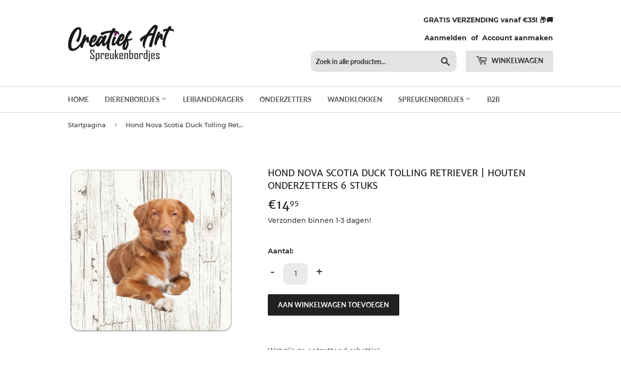

--- FILE ---
content_type: text/html; charset=utf-8
request_url: https://www.spreukenbordjes.be/products/onderzetters-hond-232
body_size: 18218
content:
<!doctype html>
<html class="no-touch no-js">
<head>
  
<!-- Infinite Options by ShopPad -->
<script>     
  window.Shoppad = window.Shoppad || {},     
  window.Shoppad.apps = window.Shoppad.apps || {},     
  window.Shoppad.apps.infiniteoptions = window.Shoppad.apps.infiniteoptions || {},     
  window.Shoppad.apps.infiniteoptions.addToCartButton = 'form[action="/cart/add"] .btn';
</script>
  
  <!-- Infinite Options by ShopPad -->
<script>
  window.Shoppad = window.Shoppad || {},
  window.Shoppad.apps = window.Shoppad.apps || {},
  window.Shoppad.apps.infiniteoptions = window.Shoppad.apps.infiniteoptions || {},
  window.Shoppad.apps.infiniteoptions.submitPriceModCartAnyways = true;
</script>
  
  <script src="//d1liekpayvooaz.cloudfront.net/apps/customizery/customizery.js?shop=creatief-art.myshopify.com"></script>
  
  <link rel="stylesheet" href="https://obscure-escarpment-2240.herokuapp.com/stylesheets/bcpo-front.css">
  <script>var bcpo_product={"id":5625644482712,"title":"Hond Nova Scotia Duck Tolling Retriever | Houten Onderzetters 6 Stuks","handle":"onderzetters-hond-232","description":"\u003cp\u003eWat zijn ze ontzettend schattig! \u003cbr\u003e6 Prachtige houten onderzetters met jouw favoriete hond op! \u003cbr\u003e\u003cbr\u003eHet is gemaakt van duurzaam populierenhout. Dit is hetzelfde hout als waarop de Mona Lisa in 1503 werd geschilderd door Leonardo Da Vinci.\u003cbr\u003e\u003cbr\u003eHet hout werd behandeld tegen vocht en de toplaag is voorzien van een waterafstotende coating met prachtige print!\u003cbr\u003e\u003cbr\u003eDe onderzetters worden lokaal gemaakt in België met een passie voor duurzame producten \u0026amp; een liefde voor precisie.\u003cbr\u003e\u003cbr\u003eSpecificaties.\u003cbr\u003e- 6 onderzetters op bedrukt populierenhout.\u003cbr\u003e- Waterafstotend\u003cbr\u003e- Lokaal geproduceerd, geen import!\u003cbr\u003e- Materiaal: Hout\u003cbr\u003e- Afmeting: 91x91mm\u003c\/p\u003e","published_at":"2020-08-11T15:23:21+02:00","created_at":"2020-08-11T15:23:23+02:00","vendor":"Creatief Art","type":"Onderzetter","tags":["Onderzetter"],"price":1495,"price_min":1495,"price_max":1495,"available":true,"price_varies":false,"compare_at_price":null,"compare_at_price_min":0,"compare_at_price_max":0,"compare_at_price_varies":false,"variants":[{"id":35723083153560,"title":"Default Title","option1":"Default Title","option2":null,"option3":null,"sku":"OND-232","requires_shipping":true,"taxable":true,"featured_image":null,"available":true,"name":"Hond Nova Scotia Duck Tolling Retriever | Houten Onderzetters 6 Stuks","public_title":null,"options":["Default Title"],"price":1495,"weight":0,"compare_at_price":null,"inventory_management":"shopify","barcode":null,"requires_selling_plan":false,"selling_plan_allocations":[]}],"images":["\/\/www.spreukenbordjes.be\/cdn\/shop\/products\/232_86f0d953-3dc2-400c-8f64-8ace470c16e7.jpg?v=1597156515"],"featured_image":"\/\/www.spreukenbordjes.be\/cdn\/shop\/products\/232_86f0d953-3dc2-400c-8f64-8ace470c16e7.jpg?v=1597156515","options":["Title"],"media":[{"alt":null,"id":10853649645720,"position":1,"preview_image":{"aspect_ratio":1.0,"height":1146,"width":1146,"src":"\/\/www.spreukenbordjes.be\/cdn\/shop\/products\/232_86f0d953-3dc2-400c-8f64-8ace470c16e7.jpg?v=1597156515"},"aspect_ratio":1.0,"height":1146,"media_type":"image","src":"\/\/www.spreukenbordjes.be\/cdn\/shop\/products\/232_86f0d953-3dc2-400c-8f64-8ace470c16e7.jpg?v=1597156515","width":1146}],"requires_selling_plan":false,"selling_plan_groups":[],"content":"\u003cp\u003eWat zijn ze ontzettend schattig! \u003cbr\u003e6 Prachtige houten onderzetters met jouw favoriete hond op! \u003cbr\u003e\u003cbr\u003eHet is gemaakt van duurzaam populierenhout. Dit is hetzelfde hout als waarop de Mona Lisa in 1503 werd geschilderd door Leonardo Da Vinci.\u003cbr\u003e\u003cbr\u003eHet hout werd behandeld tegen vocht en de toplaag is voorzien van een waterafstotende coating met prachtige print!\u003cbr\u003e\u003cbr\u003eDe onderzetters worden lokaal gemaakt in België met een passie voor duurzame producten \u0026amp; een liefde voor precisie.\u003cbr\u003e\u003cbr\u003eSpecificaties.\u003cbr\u003e- 6 onderzetters op bedrukt populierenhout.\u003cbr\u003e- Waterafstotend\u003cbr\u003e- Lokaal geproduceerd, geen import!\u003cbr\u003e- Materiaal: Hout\u003cbr\u003e- Afmeting: 91x91mm\u003c\/p\u003e"};  var bcpo_settings={"fallback":"buttons","auto_select":"on","load_main_image":"off","border_style":"round","tooltips":"show","sold_out_style":"transparent","theme":"light","jumbo_colors":"medium","jumbo_images":"medium","circle_swatches":"","inventory_style":"amazon","override_ajax":"on","money_format2":"€{{amount_with_comma_separator}} EUR","money_format_without_currency":"€{{amount_with_comma_separator}}","show_currency":"off","global_auto_image_options":"","global_color_options":"","global_colors":[{"key":"","value":"ecf42f"}],"shop_currency":"EUR"};var inventory_quantity = [];inventory_quantity.push(0);if(bcpo_product) { for (var i = 0; i < bcpo_product.variants.length; i += 1) { bcpo_product.variants[i].inventory_quantity = inventory_quantity[i]; }}window.bcpo = window.bcpo || {}; bcpo.cart = {"note":null,"attributes":{},"original_total_price":0,"total_price":0,"total_discount":0,"total_weight":0.0,"item_count":0,"items":[],"requires_shipping":false,"currency":"EUR","items_subtotal_price":0,"cart_level_discount_applications":[],"checkout_charge_amount":0}; bcpo.ogFormData = FormData;</script>

<meta name="facebook-domain-verification" content="11yq0bk51sip6jqlbk52zjty9ej3vt" />    
    
  <script>(function(H){H.className=H.className.replace(/\bno-js\b/,'js')})(document.documentElement)</script>
  <!-- Basic page needs ================================================== -->
  <meta charset="utf-8">
  <meta http-equiv="X-UA-Compatible" content="IE=edge,chrome=1">

  
  <link rel="shortcut icon" href="//www.spreukenbordjes.be/cdn/shop/files/FavIcon_32x32.png?v=1614312400" type="image/png" />
  

  <!-- Title and description ================================================== -->
  <title>
  Hond Nova Scotia Duck Tolling Retriever | Houten Onderzetters 6 Stuks &ndash; Creatief Art
  </title>

  
    <meta name="description" content="Wat zijn ze ontzettend schattig! 6 Prachtige houten onderzetters met jouw favoriete hond op! Het is gemaakt van duurzaam populierenhout. Dit is hetzelfde hout als waarop de Mona Lisa in 1503 werd geschilderd door Leonardo Da Vinci.Het hout werd behandeld tegen vocht en de toplaag is voorzien van een waterafstotende coa">
  

  <!-- Product meta ================================================== -->
  <!-- /snippets/social-meta-tags.liquid -->




<meta property="og:site_name" content="Creatief Art">
<meta property="og:url" content="https://www.spreukenbordjes.be/products/onderzetters-hond-232">
<meta property="og:title" content="Hond Nova Scotia Duck Tolling Retriever | Houten Onderzetters 6 Stuks">
<meta property="og:type" content="product">
<meta property="og:description" content="Wat zijn ze ontzettend schattig! 6 Prachtige houten onderzetters met jouw favoriete hond op! Het is gemaakt van duurzaam populierenhout. Dit is hetzelfde hout als waarop de Mona Lisa in 1503 werd geschilderd door Leonardo Da Vinci.Het hout werd behandeld tegen vocht en de toplaag is voorzien van een waterafstotende coa">

  <meta property="og:price:amount" content="14,95">
  <meta property="og:price:currency" content="EUR">

<meta property="og:image" content="http://www.spreukenbordjes.be/cdn/shop/products/232_86f0d953-3dc2-400c-8f64-8ace470c16e7_1200x1200.jpg?v=1597156515">
<meta property="og:image:secure_url" content="https://www.spreukenbordjes.be/cdn/shop/products/232_86f0d953-3dc2-400c-8f64-8ace470c16e7_1200x1200.jpg?v=1597156515">


<meta name="twitter:card" content="summary_large_image">
<meta name="twitter:title" content="Hond Nova Scotia Duck Tolling Retriever | Houten Onderzetters 6 Stuks">
<meta name="twitter:description" content="Wat zijn ze ontzettend schattig! 6 Prachtige houten onderzetters met jouw favoriete hond op! Het is gemaakt van duurzaam populierenhout. Dit is hetzelfde hout als waarop de Mona Lisa in 1503 werd geschilderd door Leonardo Da Vinci.Het hout werd behandeld tegen vocht en de toplaag is voorzien van een waterafstotende coa">


  <!-- Helpers ================================================== -->
  <link rel="canonical" href="https://www.spreukenbordjes.be/products/onderzetters-hond-232">
  
  
<script src="//www.spreukenbordjes.be/cdn/shop/t/2/assets/ajaxinate.min.js?v=69145893314062996711597305603" type="text/javascript"></script>  
  
  
  
  <meta name="viewport" content="width=device-width,initial-scale=1">

  <!-- CSS ================================================== -->
  <link href="//www.spreukenbordjes.be/cdn/shop/t/2/assets/theme.scss.css?v=181605661678595314991729756457" rel="stylesheet" type="text/css" media="all" />
  <link href="//www.spreukenbordjes.be/cdn/shop/t/2/assets/custom.css?v=43764114686300512731610372708" rel="stylesheet" type="text/css" media="all" />

  <!-- Header hook for plugins ================================================== -->
  <script>window.performance && window.performance.mark && window.performance.mark('shopify.content_for_header.start');</script><meta name="google-site-verification" content="IO29EpzDaLy0yyc1Ifw59Vswwpz-gOuA_ALGiQ6L-vY">
<meta id="shopify-digital-wallet" name="shopify-digital-wallet" content="/45837746328/digital_wallets/dialog">
<meta name="shopify-checkout-api-token" content="6e700c735d80fcf0d0815b3f5b40c4af">
<meta id="in-context-paypal-metadata" data-shop-id="45837746328" data-venmo-supported="false" data-environment="production" data-locale="nl_NL" data-paypal-v4="true" data-currency="EUR">
<link rel="alternate" type="application/json+oembed" href="https://www.spreukenbordjes.be/products/onderzetters-hond-232.oembed">
<script async="async" src="/checkouts/internal/preloads.js?locale=nl-BE"></script>
<script id="shopify-features" type="application/json">{"accessToken":"6e700c735d80fcf0d0815b3f5b40c4af","betas":["rich-media-storefront-analytics"],"domain":"www.spreukenbordjes.be","predictiveSearch":true,"shopId":45837746328,"locale":"nl"}</script>
<script>var Shopify = Shopify || {};
Shopify.shop = "creatief-art.myshopify.com";
Shopify.locale = "nl";
Shopify.currency = {"active":"EUR","rate":"1.0"};
Shopify.country = "BE";
Shopify.theme = {"name":"Supply","id":108017451160,"schema_name":"Supply","schema_version":"9.0.1","theme_store_id":679,"role":"main"};
Shopify.theme.handle = "null";
Shopify.theme.style = {"id":null,"handle":null};
Shopify.cdnHost = "www.spreukenbordjes.be/cdn";
Shopify.routes = Shopify.routes || {};
Shopify.routes.root = "/";</script>
<script type="module">!function(o){(o.Shopify=o.Shopify||{}).modules=!0}(window);</script>
<script>!function(o){function n(){var o=[];function n(){o.push(Array.prototype.slice.apply(arguments))}return n.q=o,n}var t=o.Shopify=o.Shopify||{};t.loadFeatures=n(),t.autoloadFeatures=n()}(window);</script>
<script id="shop-js-analytics" type="application/json">{"pageType":"product"}</script>
<script defer="defer" async type="module" src="//www.spreukenbordjes.be/cdn/shopifycloud/shop-js/modules/v2/client.init-shop-cart-sync_BHF27ruw.nl.esm.js"></script>
<script defer="defer" async type="module" src="//www.spreukenbordjes.be/cdn/shopifycloud/shop-js/modules/v2/chunk.common_Dwaf6e9K.esm.js"></script>
<script type="module">
  await import("//www.spreukenbordjes.be/cdn/shopifycloud/shop-js/modules/v2/client.init-shop-cart-sync_BHF27ruw.nl.esm.js");
await import("//www.spreukenbordjes.be/cdn/shopifycloud/shop-js/modules/v2/chunk.common_Dwaf6e9K.esm.js");

  window.Shopify.SignInWithShop?.initShopCartSync?.({"fedCMEnabled":true,"windoidEnabled":true});

</script>
<script>(function() {
  var isLoaded = false;
  function asyncLoad() {
    if (isLoaded) return;
    isLoaded = true;
    var urls = ["\/\/d1liekpayvooaz.cloudfront.net\/apps\/customizery\/customizery.js?shop=creatief-art.myshopify.com","\/\/cdn.shopify.com\/proxy\/319726b5869edb9591162519980ebe57a34c0ffb59d8cb0ebb8a34ab9f31ebcc\/obscure-escarpment-2240.herokuapp.com\/js\/best_custom_product_options.js?shop=creatief-art.myshopify.com\u0026sp-cache-control=cHVibGljLCBtYXgtYWdlPTkwMA","https:\/\/assets.cloudlift.app\/api\/assets\/upload.js?shop=creatief-art.myshopify.com"];
    for (var i = 0; i < urls.length; i++) {
      var s = document.createElement('script');
      s.type = 'text/javascript';
      s.async = true;
      s.src = urls[i];
      var x = document.getElementsByTagName('script')[0];
      x.parentNode.insertBefore(s, x);
    }
  };
  if(window.attachEvent) {
    window.attachEvent('onload', asyncLoad);
  } else {
    window.addEventListener('load', asyncLoad, false);
  }
})();</script>
<script id="__st">var __st={"a":45837746328,"offset":3600,"reqid":"e68eb46b-f100-4f3e-ac59-e98e3cd82d47-1768839977","pageurl":"www.spreukenbordjes.be\/products\/onderzetters-hond-232","u":"f1c81cabdb63","p":"product","rtyp":"product","rid":5625644482712};</script>
<script>window.ShopifyPaypalV4VisibilityTracking = true;</script>
<script id="captcha-bootstrap">!function(){'use strict';const t='contact',e='account',n='new_comment',o=[[t,t],['blogs',n],['comments',n],[t,'customer']],c=[[e,'customer_login'],[e,'guest_login'],[e,'recover_customer_password'],[e,'create_customer']],r=t=>t.map((([t,e])=>`form[action*='/${t}']:not([data-nocaptcha='true']) input[name='form_type'][value='${e}']`)).join(','),a=t=>()=>t?[...document.querySelectorAll(t)].map((t=>t.form)):[];function s(){const t=[...o],e=r(t);return a(e)}const i='password',u='form_key',d=['recaptcha-v3-token','g-recaptcha-response','h-captcha-response',i],f=()=>{try{return window.sessionStorage}catch{return}},m='__shopify_v',_=t=>t.elements[u];function p(t,e,n=!1){try{const o=window.sessionStorage,c=JSON.parse(o.getItem(e)),{data:r}=function(t){const{data:e,action:n}=t;return t[m]||n?{data:e,action:n}:{data:t,action:n}}(c);for(const[e,n]of Object.entries(r))t.elements[e]&&(t.elements[e].value=n);n&&o.removeItem(e)}catch(o){console.error('form repopulation failed',{error:o})}}const l='form_type',E='cptcha';function T(t){t.dataset[E]=!0}const w=window,h=w.document,L='Shopify',v='ce_forms',y='captcha';let A=!1;((t,e)=>{const n=(g='f06e6c50-85a8-45c8-87d0-21a2b65856fe',I='https://cdn.shopify.com/shopifycloud/storefront-forms-hcaptcha/ce_storefront_forms_captcha_hcaptcha.v1.5.2.iife.js',D={infoText:'Beschermd door hCaptcha',privacyText:'Privacy',termsText:'Voorwaarden'},(t,e,n)=>{const o=w[L][v],c=o.bindForm;if(c)return c(t,g,e,D).then(n);var r;o.q.push([[t,g,e,D],n]),r=I,A||(h.body.append(Object.assign(h.createElement('script'),{id:'captcha-provider',async:!0,src:r})),A=!0)});var g,I,D;w[L]=w[L]||{},w[L][v]=w[L][v]||{},w[L][v].q=[],w[L][y]=w[L][y]||{},w[L][y].protect=function(t,e){n(t,void 0,e),T(t)},Object.freeze(w[L][y]),function(t,e,n,w,h,L){const[v,y,A,g]=function(t,e,n){const i=e?o:[],u=t?c:[],d=[...i,...u],f=r(d),m=r(i),_=r(d.filter((([t,e])=>n.includes(e))));return[a(f),a(m),a(_),s()]}(w,h,L),I=t=>{const e=t.target;return e instanceof HTMLFormElement?e:e&&e.form},D=t=>v().includes(t);t.addEventListener('submit',(t=>{const e=I(t);if(!e)return;const n=D(e)&&!e.dataset.hcaptchaBound&&!e.dataset.recaptchaBound,o=_(e),c=g().includes(e)&&(!o||!o.value);(n||c)&&t.preventDefault(),c&&!n&&(function(t){try{if(!f())return;!function(t){const e=f();if(!e)return;const n=_(t);if(!n)return;const o=n.value;o&&e.removeItem(o)}(t);const e=Array.from(Array(32),(()=>Math.random().toString(36)[2])).join('');!function(t,e){_(t)||t.append(Object.assign(document.createElement('input'),{type:'hidden',name:u})),t.elements[u].value=e}(t,e),function(t,e){const n=f();if(!n)return;const o=[...t.querySelectorAll(`input[type='${i}']`)].map((({name:t})=>t)),c=[...d,...o],r={};for(const[a,s]of new FormData(t).entries())c.includes(a)||(r[a]=s);n.setItem(e,JSON.stringify({[m]:1,action:t.action,data:r}))}(t,e)}catch(e){console.error('failed to persist form',e)}}(e),e.submit())}));const S=(t,e)=>{t&&!t.dataset[E]&&(n(t,e.some((e=>e===t))),T(t))};for(const o of['focusin','change'])t.addEventListener(o,(t=>{const e=I(t);D(e)&&S(e,y())}));const B=e.get('form_key'),M=e.get(l),P=B&&M;t.addEventListener('DOMContentLoaded',(()=>{const t=y();if(P)for(const e of t)e.elements[l].value===M&&p(e,B);[...new Set([...A(),...v().filter((t=>'true'===t.dataset.shopifyCaptcha))])].forEach((e=>S(e,t)))}))}(h,new URLSearchParams(w.location.search),n,t,e,['guest_login'])})(!0,!0)}();</script>
<script integrity="sha256-4kQ18oKyAcykRKYeNunJcIwy7WH5gtpwJnB7kiuLZ1E=" data-source-attribution="shopify.loadfeatures" defer="defer" src="//www.spreukenbordjes.be/cdn/shopifycloud/storefront/assets/storefront/load_feature-a0a9edcb.js" crossorigin="anonymous"></script>
<script data-source-attribution="shopify.dynamic_checkout.dynamic.init">var Shopify=Shopify||{};Shopify.PaymentButton=Shopify.PaymentButton||{isStorefrontPortableWallets:!0,init:function(){window.Shopify.PaymentButton.init=function(){};var t=document.createElement("script");t.src="https://www.spreukenbordjes.be/cdn/shopifycloud/portable-wallets/latest/portable-wallets.nl.js",t.type="module",document.head.appendChild(t)}};
</script>
<script data-source-attribution="shopify.dynamic_checkout.buyer_consent">
  function portableWalletsHideBuyerConsent(e){var t=document.getElementById("shopify-buyer-consent"),n=document.getElementById("shopify-subscription-policy-button");t&&n&&(t.classList.add("hidden"),t.setAttribute("aria-hidden","true"),n.removeEventListener("click",e))}function portableWalletsShowBuyerConsent(e){var t=document.getElementById("shopify-buyer-consent"),n=document.getElementById("shopify-subscription-policy-button");t&&n&&(t.classList.remove("hidden"),t.removeAttribute("aria-hidden"),n.addEventListener("click",e))}window.Shopify?.PaymentButton&&(window.Shopify.PaymentButton.hideBuyerConsent=portableWalletsHideBuyerConsent,window.Shopify.PaymentButton.showBuyerConsent=portableWalletsShowBuyerConsent);
</script>
<script data-source-attribution="shopify.dynamic_checkout.cart.bootstrap">document.addEventListener("DOMContentLoaded",(function(){function t(){return document.querySelector("shopify-accelerated-checkout-cart, shopify-accelerated-checkout")}if(t())Shopify.PaymentButton.init();else{new MutationObserver((function(e,n){t()&&(Shopify.PaymentButton.init(),n.disconnect())})).observe(document.body,{childList:!0,subtree:!0})}}));
</script>
<link id="shopify-accelerated-checkout-styles" rel="stylesheet" media="screen" href="https://www.spreukenbordjes.be/cdn/shopifycloud/portable-wallets/latest/accelerated-checkout-backwards-compat.css" crossorigin="anonymous">
<style id="shopify-accelerated-checkout-cart">
        #shopify-buyer-consent {
  margin-top: 1em;
  display: inline-block;
  width: 100%;
}

#shopify-buyer-consent.hidden {
  display: none;
}

#shopify-subscription-policy-button {
  background: none;
  border: none;
  padding: 0;
  text-decoration: underline;
  font-size: inherit;
  cursor: pointer;
}

#shopify-subscription-policy-button::before {
  box-shadow: none;
}

      </style>

<script>window.performance && window.performance.mark && window.performance.mark('shopify.content_for_header.end');</script>
<script id="bold-platform-data" type="application/json">
    {
        "shop": {
            "domain": "www.spreukenbordjes.be",
            "permanent_domain": "creatief-art.myshopify.com",
            "url": "https://www.spreukenbordjes.be",
            "secure_url": "https://www.spreukenbordjes.be",
            "money_format": "€{{amount_with_comma_separator}}",
            "currency": "EUR"
        },
        "customer": {
            "id": null,
            "tags": null
        },
        "cart": {"note":null,"attributes":{},"original_total_price":0,"total_price":0,"total_discount":0,"total_weight":0.0,"item_count":0,"items":[],"requires_shipping":false,"currency":"EUR","items_subtotal_price":0,"cart_level_discount_applications":[],"checkout_charge_amount":0},
        "template": "product",
        "product": {"id":5625644482712,"title":"Hond Nova Scotia Duck Tolling Retriever | Houten Onderzetters 6 Stuks","handle":"onderzetters-hond-232","description":"\u003cp\u003eWat zijn ze ontzettend schattig! \u003cbr\u003e6 Prachtige houten onderzetters met jouw favoriete hond op! \u003cbr\u003e\u003cbr\u003eHet is gemaakt van duurzaam populierenhout. Dit is hetzelfde hout als waarop de Mona Lisa in 1503 werd geschilderd door Leonardo Da Vinci.\u003cbr\u003e\u003cbr\u003eHet hout werd behandeld tegen vocht en de toplaag is voorzien van een waterafstotende coating met prachtige print!\u003cbr\u003e\u003cbr\u003eDe onderzetters worden lokaal gemaakt in België met een passie voor duurzame producten \u0026amp; een liefde voor precisie.\u003cbr\u003e\u003cbr\u003eSpecificaties.\u003cbr\u003e- 6 onderzetters op bedrukt populierenhout.\u003cbr\u003e- Waterafstotend\u003cbr\u003e- Lokaal geproduceerd, geen import!\u003cbr\u003e- Materiaal: Hout\u003cbr\u003e- Afmeting: 91x91mm\u003c\/p\u003e","published_at":"2020-08-11T15:23:21+02:00","created_at":"2020-08-11T15:23:23+02:00","vendor":"Creatief Art","type":"Onderzetter","tags":["Onderzetter"],"price":1495,"price_min":1495,"price_max":1495,"available":true,"price_varies":false,"compare_at_price":null,"compare_at_price_min":0,"compare_at_price_max":0,"compare_at_price_varies":false,"variants":[{"id":35723083153560,"title":"Default Title","option1":"Default Title","option2":null,"option3":null,"sku":"OND-232","requires_shipping":true,"taxable":true,"featured_image":null,"available":true,"name":"Hond Nova Scotia Duck Tolling Retriever | Houten Onderzetters 6 Stuks","public_title":null,"options":["Default Title"],"price":1495,"weight":0,"compare_at_price":null,"inventory_management":"shopify","barcode":null,"requires_selling_plan":false,"selling_plan_allocations":[]}],"images":["\/\/www.spreukenbordjes.be\/cdn\/shop\/products\/232_86f0d953-3dc2-400c-8f64-8ace470c16e7.jpg?v=1597156515"],"featured_image":"\/\/www.spreukenbordjes.be\/cdn\/shop\/products\/232_86f0d953-3dc2-400c-8f64-8ace470c16e7.jpg?v=1597156515","options":["Title"],"media":[{"alt":null,"id":10853649645720,"position":1,"preview_image":{"aspect_ratio":1.0,"height":1146,"width":1146,"src":"\/\/www.spreukenbordjes.be\/cdn\/shop\/products\/232_86f0d953-3dc2-400c-8f64-8ace470c16e7.jpg?v=1597156515"},"aspect_ratio":1.0,"height":1146,"media_type":"image","src":"\/\/www.spreukenbordjes.be\/cdn\/shop\/products\/232_86f0d953-3dc2-400c-8f64-8ace470c16e7.jpg?v=1597156515","width":1146}],"requires_selling_plan":false,"selling_plan_groups":[],"content":"\u003cp\u003eWat zijn ze ontzettend schattig! \u003cbr\u003e6 Prachtige houten onderzetters met jouw favoriete hond op! \u003cbr\u003e\u003cbr\u003eHet is gemaakt van duurzaam populierenhout. Dit is hetzelfde hout als waarop de Mona Lisa in 1503 werd geschilderd door Leonardo Da Vinci.\u003cbr\u003e\u003cbr\u003eHet hout werd behandeld tegen vocht en de toplaag is voorzien van een waterafstotende coating met prachtige print!\u003cbr\u003e\u003cbr\u003eDe onderzetters worden lokaal gemaakt in België met een passie voor duurzame producten \u0026amp; een liefde voor precisie.\u003cbr\u003e\u003cbr\u003eSpecificaties.\u003cbr\u003e- 6 onderzetters op bedrukt populierenhout.\u003cbr\u003e- Waterafstotend\u003cbr\u003e- Lokaal geproduceerd, geen import!\u003cbr\u003e- Materiaal: Hout\u003cbr\u003e- Afmeting: 91x91mm\u003c\/p\u003e"},
        "collection": null
    }
</script>
<style>
    .money[data-product-id], .money[data-product-handle], .money[data-variant-id], .money[data-line-index], .money[data-cart-total] {
        animation: moneyAnimation 0s 2s forwards;
        visibility: hidden;
    }
    @keyframes moneyAnimation {
        to   { visibility: visible; }
    }
</style>

<script src="https://static.boldcommerce.com/bold-platform/sf/pr.js" type="text/javascript"></script>
  

  <script src="//www.spreukenbordjes.be/cdn/shop/t/2/assets/jquery-2.2.3.min.js?v=58211863146907186831597043938" type="text/javascript"></script>

  <script src="//www.spreukenbordjes.be/cdn/shop/t/2/assets/lazysizes.min.js?v=8147953233334221341597043939" async="async"></script>
  <script src="//www.spreukenbordjes.be/cdn/shop/t/2/assets/vendor.js?v=106177282645720727331597043941" defer="defer"></script>
  <script src="//www.spreukenbordjes.be/cdn/shop/t/2/assets/theme.js?v=78406978971461524241610119092" defer="defer"></script>
<!-- Facebook Pixel Code -->
<script>
  !function(f,b,e,v,n,t,s)
  {if(f.fbq)return;n=f.fbq=function(){n.callMethod?
  n.callMethod.apply(n,arguments):n.queue.push(arguments)};
  if(!f._fbq)f._fbq=n;n.push=n;n.loaded=!0;n.version='2.0';
  n.queue=[];t=b.createElement(e);t.async=!0;
  t.src=v;s=b.getElementsByTagName(e)[0];
  s.parentNode.insertBefore(t,s)}(window, document,'script',
  'https://connect.facebook.net/en_US/fbevents.js');
  fbq('init', '336592954179930');
  fbq('track', 'PageView');
</script>
<noscript><img height="1" width="1" style="display:none"
  src="https://www.facebook.com/tr?id=336592954179930&ev=PageView&noscript=1"
/></noscript>
<!-- End Facebook Pixel Code -->
  
	<!-- "snippets/vitals-loader.liquid" was not rendered, the associated app was uninstalled -->

<link href="https://monorail-edge.shopifysvc.com" rel="dns-prefetch">
<script>(function(){if ("sendBeacon" in navigator && "performance" in window) {try {var session_token_from_headers = performance.getEntriesByType('navigation')[0].serverTiming.find(x => x.name == '_s').description;} catch {var session_token_from_headers = undefined;}var session_cookie_matches = document.cookie.match(/_shopify_s=([^;]*)/);var session_token_from_cookie = session_cookie_matches && session_cookie_matches.length === 2 ? session_cookie_matches[1] : "";var session_token = session_token_from_headers || session_token_from_cookie || "";function handle_abandonment_event(e) {var entries = performance.getEntries().filter(function(entry) {return /monorail-edge.shopifysvc.com/.test(entry.name);});if (!window.abandonment_tracked && entries.length === 0) {window.abandonment_tracked = true;var currentMs = Date.now();var navigation_start = performance.timing.navigationStart;var payload = {shop_id: 45837746328,url: window.location.href,navigation_start,duration: currentMs - navigation_start,session_token,page_type: "product"};window.navigator.sendBeacon("https://monorail-edge.shopifysvc.com/v1/produce", JSON.stringify({schema_id: "online_store_buyer_site_abandonment/1.1",payload: payload,metadata: {event_created_at_ms: currentMs,event_sent_at_ms: currentMs}}));}}window.addEventListener('pagehide', handle_abandonment_event);}}());</script>
<script id="web-pixels-manager-setup">(function e(e,d,r,n,o){if(void 0===o&&(o={}),!Boolean(null===(a=null===(i=window.Shopify)||void 0===i?void 0:i.analytics)||void 0===a?void 0:a.replayQueue)){var i,a;window.Shopify=window.Shopify||{};var t=window.Shopify;t.analytics=t.analytics||{};var s=t.analytics;s.replayQueue=[],s.publish=function(e,d,r){return s.replayQueue.push([e,d,r]),!0};try{self.performance.mark("wpm:start")}catch(e){}var l=function(){var e={modern:/Edge?\/(1{2}[4-9]|1[2-9]\d|[2-9]\d{2}|\d{4,})\.\d+(\.\d+|)|Firefox\/(1{2}[4-9]|1[2-9]\d|[2-9]\d{2}|\d{4,})\.\d+(\.\d+|)|Chrom(ium|e)\/(9{2}|\d{3,})\.\d+(\.\d+|)|(Maci|X1{2}).+ Version\/(15\.\d+|(1[6-9]|[2-9]\d|\d{3,})\.\d+)([,.]\d+|)( \(\w+\)|)( Mobile\/\w+|) Safari\/|Chrome.+OPR\/(9{2}|\d{3,})\.\d+\.\d+|(CPU[ +]OS|iPhone[ +]OS|CPU[ +]iPhone|CPU IPhone OS|CPU iPad OS)[ +]+(15[._]\d+|(1[6-9]|[2-9]\d|\d{3,})[._]\d+)([._]\d+|)|Android:?[ /-](13[3-9]|1[4-9]\d|[2-9]\d{2}|\d{4,})(\.\d+|)(\.\d+|)|Android.+Firefox\/(13[5-9]|1[4-9]\d|[2-9]\d{2}|\d{4,})\.\d+(\.\d+|)|Android.+Chrom(ium|e)\/(13[3-9]|1[4-9]\d|[2-9]\d{2}|\d{4,})\.\d+(\.\d+|)|SamsungBrowser\/([2-9]\d|\d{3,})\.\d+/,legacy:/Edge?\/(1[6-9]|[2-9]\d|\d{3,})\.\d+(\.\d+|)|Firefox\/(5[4-9]|[6-9]\d|\d{3,})\.\d+(\.\d+|)|Chrom(ium|e)\/(5[1-9]|[6-9]\d|\d{3,})\.\d+(\.\d+|)([\d.]+$|.*Safari\/(?![\d.]+ Edge\/[\d.]+$))|(Maci|X1{2}).+ Version\/(10\.\d+|(1[1-9]|[2-9]\d|\d{3,})\.\d+)([,.]\d+|)( \(\w+\)|)( Mobile\/\w+|) Safari\/|Chrome.+OPR\/(3[89]|[4-9]\d|\d{3,})\.\d+\.\d+|(CPU[ +]OS|iPhone[ +]OS|CPU[ +]iPhone|CPU IPhone OS|CPU iPad OS)[ +]+(10[._]\d+|(1[1-9]|[2-9]\d|\d{3,})[._]\d+)([._]\d+|)|Android:?[ /-](13[3-9]|1[4-9]\d|[2-9]\d{2}|\d{4,})(\.\d+|)(\.\d+|)|Mobile Safari.+OPR\/([89]\d|\d{3,})\.\d+\.\d+|Android.+Firefox\/(13[5-9]|1[4-9]\d|[2-9]\d{2}|\d{4,})\.\d+(\.\d+|)|Android.+Chrom(ium|e)\/(13[3-9]|1[4-9]\d|[2-9]\d{2}|\d{4,})\.\d+(\.\d+|)|Android.+(UC? ?Browser|UCWEB|U3)[ /]?(15\.([5-9]|\d{2,})|(1[6-9]|[2-9]\d|\d{3,})\.\d+)\.\d+|SamsungBrowser\/(5\.\d+|([6-9]|\d{2,})\.\d+)|Android.+MQ{2}Browser\/(14(\.(9|\d{2,})|)|(1[5-9]|[2-9]\d|\d{3,})(\.\d+|))(\.\d+|)|K[Aa][Ii]OS\/(3\.\d+|([4-9]|\d{2,})\.\d+)(\.\d+|)/},d=e.modern,r=e.legacy,n=navigator.userAgent;return n.match(d)?"modern":n.match(r)?"legacy":"unknown"}(),u="modern"===l?"modern":"legacy",c=(null!=n?n:{modern:"",legacy:""})[u],f=function(e){return[e.baseUrl,"/wpm","/b",e.hashVersion,"modern"===e.buildTarget?"m":"l",".js"].join("")}({baseUrl:d,hashVersion:r,buildTarget:u}),m=function(e){var d=e.version,r=e.bundleTarget,n=e.surface,o=e.pageUrl,i=e.monorailEndpoint;return{emit:function(e){var a=e.status,t=e.errorMsg,s=(new Date).getTime(),l=JSON.stringify({metadata:{event_sent_at_ms:s},events:[{schema_id:"web_pixels_manager_load/3.1",payload:{version:d,bundle_target:r,page_url:o,status:a,surface:n,error_msg:t},metadata:{event_created_at_ms:s}}]});if(!i)return console&&console.warn&&console.warn("[Web Pixels Manager] No Monorail endpoint provided, skipping logging."),!1;try{return self.navigator.sendBeacon.bind(self.navigator)(i,l)}catch(e){}var u=new XMLHttpRequest;try{return u.open("POST",i,!0),u.setRequestHeader("Content-Type","text/plain"),u.send(l),!0}catch(e){return console&&console.warn&&console.warn("[Web Pixels Manager] Got an unhandled error while logging to Monorail."),!1}}}}({version:r,bundleTarget:l,surface:e.surface,pageUrl:self.location.href,monorailEndpoint:e.monorailEndpoint});try{o.browserTarget=l,function(e){var d=e.src,r=e.async,n=void 0===r||r,o=e.onload,i=e.onerror,a=e.sri,t=e.scriptDataAttributes,s=void 0===t?{}:t,l=document.createElement("script"),u=document.querySelector("head"),c=document.querySelector("body");if(l.async=n,l.src=d,a&&(l.integrity=a,l.crossOrigin="anonymous"),s)for(var f in s)if(Object.prototype.hasOwnProperty.call(s,f))try{l.dataset[f]=s[f]}catch(e){}if(o&&l.addEventListener("load",o),i&&l.addEventListener("error",i),u)u.appendChild(l);else{if(!c)throw new Error("Did not find a head or body element to append the script");c.appendChild(l)}}({src:f,async:!0,onload:function(){if(!function(){var e,d;return Boolean(null===(d=null===(e=window.Shopify)||void 0===e?void 0:e.analytics)||void 0===d?void 0:d.initialized)}()){var d=window.webPixelsManager.init(e)||void 0;if(d){var r=window.Shopify.analytics;r.replayQueue.forEach((function(e){var r=e[0],n=e[1],o=e[2];d.publishCustomEvent(r,n,o)})),r.replayQueue=[],r.publish=d.publishCustomEvent,r.visitor=d.visitor,r.initialized=!0}}},onerror:function(){return m.emit({status:"failed",errorMsg:"".concat(f," has failed to load")})},sri:function(e){var d=/^sha384-[A-Za-z0-9+/=]+$/;return"string"==typeof e&&d.test(e)}(c)?c:"",scriptDataAttributes:o}),m.emit({status:"loading"})}catch(e){m.emit({status:"failed",errorMsg:(null==e?void 0:e.message)||"Unknown error"})}}})({shopId: 45837746328,storefrontBaseUrl: "https://www.spreukenbordjes.be",extensionsBaseUrl: "https://extensions.shopifycdn.com/cdn/shopifycloud/web-pixels-manager",monorailEndpoint: "https://monorail-edge.shopifysvc.com/unstable/produce_batch",surface: "storefront-renderer",enabledBetaFlags: ["2dca8a86"],webPixelsConfigList: [{"id":"1202225478","configuration":"{\"pixel_id\":\"1187788604939890\",\"pixel_type\":\"facebook_pixel\"}","eventPayloadVersion":"v1","runtimeContext":"OPEN","scriptVersion":"ca16bc87fe92b6042fbaa3acc2fbdaa6","type":"APP","apiClientId":2329312,"privacyPurposes":["ANALYTICS","MARKETING","SALE_OF_DATA"],"dataSharingAdjustments":{"protectedCustomerApprovalScopes":["read_customer_address","read_customer_email","read_customer_name","read_customer_personal_data","read_customer_phone"]}},{"id":"1070268742","configuration":"{\"config\":\"{\\\"pixel_id\\\":\\\"G-NDVS7TRDC9\\\",\\\"target_country\\\":\\\"NL\\\",\\\"gtag_events\\\":[{\\\"type\\\":\\\"search\\\",\\\"action_label\\\":[\\\"G-NDVS7TRDC9\\\",\\\"AW-432770308\\\/ZvbtCPHa6PMBEISars4B\\\"]},{\\\"type\\\":\\\"begin_checkout\\\",\\\"action_label\\\":[\\\"G-NDVS7TRDC9\\\",\\\"AW-432770308\\\/okhACO7a6PMBEISars4B\\\"]},{\\\"type\\\":\\\"view_item\\\",\\\"action_label\\\":[\\\"G-NDVS7TRDC9\\\",\\\"AW-432770308\\\/nRV_COja6PMBEISars4B\\\",\\\"MC-WNYY6BXPS1\\\"]},{\\\"type\\\":\\\"purchase\\\",\\\"action_label\\\":[\\\"G-NDVS7TRDC9\\\",\\\"AW-432770308\\\/hwxUCOXa6PMBEISars4B\\\",\\\"MC-WNYY6BXPS1\\\"]},{\\\"type\\\":\\\"page_view\\\",\\\"action_label\\\":[\\\"G-NDVS7TRDC9\\\",\\\"AW-432770308\\\/MUgXCOLa6PMBEISars4B\\\",\\\"MC-WNYY6BXPS1\\\"]},{\\\"type\\\":\\\"add_payment_info\\\",\\\"action_label\\\":[\\\"G-NDVS7TRDC9\\\",\\\"AW-432770308\\\/T-58CPTa6PMBEISars4B\\\"]},{\\\"type\\\":\\\"add_to_cart\\\",\\\"action_label\\\":[\\\"G-NDVS7TRDC9\\\",\\\"AW-432770308\\\/cRfgCOva6PMBEISars4B\\\"]}],\\\"enable_monitoring_mode\\\":false}\"}","eventPayloadVersion":"v1","runtimeContext":"OPEN","scriptVersion":"b2a88bafab3e21179ed38636efcd8a93","type":"APP","apiClientId":1780363,"privacyPurposes":[],"dataSharingAdjustments":{"protectedCustomerApprovalScopes":["read_customer_address","read_customer_email","read_customer_name","read_customer_personal_data","read_customer_phone"]}},{"id":"shopify-app-pixel","configuration":"{}","eventPayloadVersion":"v1","runtimeContext":"STRICT","scriptVersion":"0450","apiClientId":"shopify-pixel","type":"APP","privacyPurposes":["ANALYTICS","MARKETING"]},{"id":"shopify-custom-pixel","eventPayloadVersion":"v1","runtimeContext":"LAX","scriptVersion":"0450","apiClientId":"shopify-pixel","type":"CUSTOM","privacyPurposes":["ANALYTICS","MARKETING"]}],isMerchantRequest: false,initData: {"shop":{"name":"Creatief Art","paymentSettings":{"currencyCode":"EUR"},"myshopifyDomain":"creatief-art.myshopify.com","countryCode":"BE","storefrontUrl":"https:\/\/www.spreukenbordjes.be"},"customer":null,"cart":null,"checkout":null,"productVariants":[{"price":{"amount":14.95,"currencyCode":"EUR"},"product":{"title":"Hond Nova Scotia Duck Tolling Retriever | Houten Onderzetters 6 Stuks","vendor":"Creatief Art","id":"5625644482712","untranslatedTitle":"Hond Nova Scotia Duck Tolling Retriever | Houten Onderzetters 6 Stuks","url":"\/products\/onderzetters-hond-232","type":"Onderzetter"},"id":"35723083153560","image":{"src":"\/\/www.spreukenbordjes.be\/cdn\/shop\/products\/232_86f0d953-3dc2-400c-8f64-8ace470c16e7.jpg?v=1597156515"},"sku":"OND-232","title":"Default Title","untranslatedTitle":"Default Title"}],"purchasingCompany":null},},"https://www.spreukenbordjes.be/cdn","fcfee988w5aeb613cpc8e4bc33m6693e112",{"modern":"","legacy":""},{"shopId":"45837746328","storefrontBaseUrl":"https:\/\/www.spreukenbordjes.be","extensionBaseUrl":"https:\/\/extensions.shopifycdn.com\/cdn\/shopifycloud\/web-pixels-manager","surface":"storefront-renderer","enabledBetaFlags":"[\"2dca8a86\"]","isMerchantRequest":"false","hashVersion":"fcfee988w5aeb613cpc8e4bc33m6693e112","publish":"custom","events":"[[\"page_viewed\",{}],[\"product_viewed\",{\"productVariant\":{\"price\":{\"amount\":14.95,\"currencyCode\":\"EUR\"},\"product\":{\"title\":\"Hond Nova Scotia Duck Tolling Retriever | Houten Onderzetters 6 Stuks\",\"vendor\":\"Creatief Art\",\"id\":\"5625644482712\",\"untranslatedTitle\":\"Hond Nova Scotia Duck Tolling Retriever | Houten Onderzetters 6 Stuks\",\"url\":\"\/products\/onderzetters-hond-232\",\"type\":\"Onderzetter\"},\"id\":\"35723083153560\",\"image\":{\"src\":\"\/\/www.spreukenbordjes.be\/cdn\/shop\/products\/232_86f0d953-3dc2-400c-8f64-8ace470c16e7.jpg?v=1597156515\"},\"sku\":\"OND-232\",\"title\":\"Default Title\",\"untranslatedTitle\":\"Default Title\"}}]]"});</script><script>
  window.ShopifyAnalytics = window.ShopifyAnalytics || {};
  window.ShopifyAnalytics.meta = window.ShopifyAnalytics.meta || {};
  window.ShopifyAnalytics.meta.currency = 'EUR';
  var meta = {"product":{"id":5625644482712,"gid":"gid:\/\/shopify\/Product\/5625644482712","vendor":"Creatief Art","type":"Onderzetter","handle":"onderzetters-hond-232","variants":[{"id":35723083153560,"price":1495,"name":"Hond Nova Scotia Duck Tolling Retriever | Houten Onderzetters 6 Stuks","public_title":null,"sku":"OND-232"}],"remote":false},"page":{"pageType":"product","resourceType":"product","resourceId":5625644482712,"requestId":"e68eb46b-f100-4f3e-ac59-e98e3cd82d47-1768839977"}};
  for (var attr in meta) {
    window.ShopifyAnalytics.meta[attr] = meta[attr];
  }
</script>
<script class="analytics">
  (function () {
    var customDocumentWrite = function(content) {
      var jquery = null;

      if (window.jQuery) {
        jquery = window.jQuery;
      } else if (window.Checkout && window.Checkout.$) {
        jquery = window.Checkout.$;
      }

      if (jquery) {
        jquery('body').append(content);
      }
    };

    var hasLoggedConversion = function(token) {
      if (token) {
        return document.cookie.indexOf('loggedConversion=' + token) !== -1;
      }
      return false;
    }

    var setCookieIfConversion = function(token) {
      if (token) {
        var twoMonthsFromNow = new Date(Date.now());
        twoMonthsFromNow.setMonth(twoMonthsFromNow.getMonth() + 2);

        document.cookie = 'loggedConversion=' + token + '; expires=' + twoMonthsFromNow;
      }
    }

    var trekkie = window.ShopifyAnalytics.lib = window.trekkie = window.trekkie || [];
    if (trekkie.integrations) {
      return;
    }
    trekkie.methods = [
      'identify',
      'page',
      'ready',
      'track',
      'trackForm',
      'trackLink'
    ];
    trekkie.factory = function(method) {
      return function() {
        var args = Array.prototype.slice.call(arguments);
        args.unshift(method);
        trekkie.push(args);
        return trekkie;
      };
    };
    for (var i = 0; i < trekkie.methods.length; i++) {
      var key = trekkie.methods[i];
      trekkie[key] = trekkie.factory(key);
    }
    trekkie.load = function(config) {
      trekkie.config = config || {};
      trekkie.config.initialDocumentCookie = document.cookie;
      var first = document.getElementsByTagName('script')[0];
      var script = document.createElement('script');
      script.type = 'text/javascript';
      script.onerror = function(e) {
        var scriptFallback = document.createElement('script');
        scriptFallback.type = 'text/javascript';
        scriptFallback.onerror = function(error) {
                var Monorail = {
      produce: function produce(monorailDomain, schemaId, payload) {
        var currentMs = new Date().getTime();
        var event = {
          schema_id: schemaId,
          payload: payload,
          metadata: {
            event_created_at_ms: currentMs,
            event_sent_at_ms: currentMs
          }
        };
        return Monorail.sendRequest("https://" + monorailDomain + "/v1/produce", JSON.stringify(event));
      },
      sendRequest: function sendRequest(endpointUrl, payload) {
        // Try the sendBeacon API
        if (window && window.navigator && typeof window.navigator.sendBeacon === 'function' && typeof window.Blob === 'function' && !Monorail.isIos12()) {
          var blobData = new window.Blob([payload], {
            type: 'text/plain'
          });

          if (window.navigator.sendBeacon(endpointUrl, blobData)) {
            return true;
          } // sendBeacon was not successful

        } // XHR beacon

        var xhr = new XMLHttpRequest();

        try {
          xhr.open('POST', endpointUrl);
          xhr.setRequestHeader('Content-Type', 'text/plain');
          xhr.send(payload);
        } catch (e) {
          console.log(e);
        }

        return false;
      },
      isIos12: function isIos12() {
        return window.navigator.userAgent.lastIndexOf('iPhone; CPU iPhone OS 12_') !== -1 || window.navigator.userAgent.lastIndexOf('iPad; CPU OS 12_') !== -1;
      }
    };
    Monorail.produce('monorail-edge.shopifysvc.com',
      'trekkie_storefront_load_errors/1.1',
      {shop_id: 45837746328,
      theme_id: 108017451160,
      app_name: "storefront",
      context_url: window.location.href,
      source_url: "//www.spreukenbordjes.be/cdn/s/trekkie.storefront.cd680fe47e6c39ca5d5df5f0a32d569bc48c0f27.min.js"});

        };
        scriptFallback.async = true;
        scriptFallback.src = '//www.spreukenbordjes.be/cdn/s/trekkie.storefront.cd680fe47e6c39ca5d5df5f0a32d569bc48c0f27.min.js';
        first.parentNode.insertBefore(scriptFallback, first);
      };
      script.async = true;
      script.src = '//www.spreukenbordjes.be/cdn/s/trekkie.storefront.cd680fe47e6c39ca5d5df5f0a32d569bc48c0f27.min.js';
      first.parentNode.insertBefore(script, first);
    };
    trekkie.load(
      {"Trekkie":{"appName":"storefront","development":false,"defaultAttributes":{"shopId":45837746328,"isMerchantRequest":null,"themeId":108017451160,"themeCityHash":"1919653060304441683","contentLanguage":"nl","currency":"EUR","eventMetadataId":"2a4d6ac8-828a-4607-8443-6e8018a4949c"},"isServerSideCookieWritingEnabled":true,"monorailRegion":"shop_domain","enabledBetaFlags":["65f19447"]},"Session Attribution":{},"S2S":{"facebookCapiEnabled":true,"source":"trekkie-storefront-renderer","apiClientId":580111}}
    );

    var loaded = false;
    trekkie.ready(function() {
      if (loaded) return;
      loaded = true;

      window.ShopifyAnalytics.lib = window.trekkie;

      var originalDocumentWrite = document.write;
      document.write = customDocumentWrite;
      try { window.ShopifyAnalytics.merchantGoogleAnalytics.call(this); } catch(error) {};
      document.write = originalDocumentWrite;

      window.ShopifyAnalytics.lib.page(null,{"pageType":"product","resourceType":"product","resourceId":5625644482712,"requestId":"e68eb46b-f100-4f3e-ac59-e98e3cd82d47-1768839977","shopifyEmitted":true});

      var match = window.location.pathname.match(/checkouts\/(.+)\/(thank_you|post_purchase)/)
      var token = match? match[1]: undefined;
      if (!hasLoggedConversion(token)) {
        setCookieIfConversion(token);
        window.ShopifyAnalytics.lib.track("Viewed Product",{"currency":"EUR","variantId":35723083153560,"productId":5625644482712,"productGid":"gid:\/\/shopify\/Product\/5625644482712","name":"Hond Nova Scotia Duck Tolling Retriever | Houten Onderzetters 6 Stuks","price":"14.95","sku":"OND-232","brand":"Creatief Art","variant":null,"category":"Onderzetter","nonInteraction":true,"remote":false},undefined,undefined,{"shopifyEmitted":true});
      window.ShopifyAnalytics.lib.track("monorail:\/\/trekkie_storefront_viewed_product\/1.1",{"currency":"EUR","variantId":35723083153560,"productId":5625644482712,"productGid":"gid:\/\/shopify\/Product\/5625644482712","name":"Hond Nova Scotia Duck Tolling Retriever | Houten Onderzetters 6 Stuks","price":"14.95","sku":"OND-232","brand":"Creatief Art","variant":null,"category":"Onderzetter","nonInteraction":true,"remote":false,"referer":"https:\/\/www.spreukenbordjes.be\/products\/onderzetters-hond-232"});
      }
    });


        var eventsListenerScript = document.createElement('script');
        eventsListenerScript.async = true;
        eventsListenerScript.src = "//www.spreukenbordjes.be/cdn/shopifycloud/storefront/assets/shop_events_listener-3da45d37.js";
        document.getElementsByTagName('head')[0].appendChild(eventsListenerScript);

})();</script>
  <script>
  if (!window.ga || (window.ga && typeof window.ga !== 'function')) {
    window.ga = function ga() {
      (window.ga.q = window.ga.q || []).push(arguments);
      if (window.Shopify && window.Shopify.analytics && typeof window.Shopify.analytics.publish === 'function') {
        window.Shopify.analytics.publish("ga_stub_called", {}, {sendTo: "google_osp_migration"});
      }
      console.error("Shopify's Google Analytics stub called with:", Array.from(arguments), "\nSee https://help.shopify.com/manual/promoting-marketing/pixels/pixel-migration#google for more information.");
    };
    if (window.Shopify && window.Shopify.analytics && typeof window.Shopify.analytics.publish === 'function') {
      window.Shopify.analytics.publish("ga_stub_initialized", {}, {sendTo: "google_osp_migration"});
    }
  }
</script>
<script
  defer
  src="https://www.spreukenbordjes.be/cdn/shopifycloud/perf-kit/shopify-perf-kit-3.0.4.min.js"
  data-application="storefront-renderer"
  data-shop-id="45837746328"
  data-render-region="gcp-us-east1"
  data-page-type="product"
  data-theme-instance-id="108017451160"
  data-theme-name="Supply"
  data-theme-version="9.0.1"
  data-monorail-region="shop_domain"
  data-resource-timing-sampling-rate="10"
  data-shs="true"
  data-shs-beacon="true"
  data-shs-export-with-fetch="true"
  data-shs-logs-sample-rate="1"
  data-shs-beacon-endpoint="https://www.spreukenbordjes.be/api/collect"
></script>
</head>

<body id="hond-nova-scotia-duck-tolling-retriever-houten-onderzetters-6-stuks" class="template-product">

  <div id="shopify-section-header" class="shopify-section header-section"><header class="site-header" role="banner" data-section-id="header" data-section-type="header-section">
  <div class="wrapper">

    <div class="grid--full">
      <div class="grid-item large--one-half">
        
          <div class="h1 header-logo" itemscope itemtype="http://schema.org/Organization">
        
          
          

          <a href="/" itemprop="url">
            <div class="lazyload__image-wrapper no-js header-logo__image" style="max-width:220px;">
              <div style="padding-top:36.25%;">
                <img class="lazyload js"
                  data-src="//www.spreukenbordjes.be/cdn/shop/files/Logo_Creatief_Art_Shopify_Spreukenbordjes_{width}x.png?v=1614312398"
                  data-widths="[180, 360, 540, 720, 900, 1080, 1296, 1512, 1728, 2048]"
                  data-aspectratio="2.7586206896551726"
                  data-sizes="auto"
                  alt="Creatief Art"
                  style="width:220px;">
              </div>
            </div>
            <noscript>
              
              <img src="//www.spreukenbordjes.be/cdn/shop/files/Logo_Creatief_Art_Shopify_Spreukenbordjes_220x.png?v=1614312398"
                srcset="//www.spreukenbordjes.be/cdn/shop/files/Logo_Creatief_Art_Shopify_Spreukenbordjes_220x.png?v=1614312398 1x, //www.spreukenbordjes.be/cdn/shop/files/Logo_Creatief_Art_Shopify_Spreukenbordjes_220x@2x.png?v=1614312398 2x"
                alt="Creatief Art"
                itemprop="logo"
                style="max-width:220px;">
            </noscript>
          </a>
          
        
          </div>
        
      </div>

      <div class="grid-item large--one-half text-center large--text-right">
        
          <div class="site-header--text-links">
            
              

                <p>GRATIS VERZENDING vanaf €35! 📦🚚</p>

              
            

            
              <span class="site-header--meta-links medium-down--hide">
                
                  <a href="/account/login" id="customer_login_link">Aanmelden</a>
                  <span class="site-header--spacer">of</span>
                  <a href="/account/register" id="customer_register_link">Account aanmaken</a>
                
              </span>
            
          </div>

          <br class="medium-down--hide">
        

        <form action="/search" method="get" class="search-bar" role="search">
  <input type="hidden" name="type" value="product">

  <input type="search" name="q" value="" placeholder="Zoek in alle producten..." aria-label="Zoek in alle producten...">
  <button type="submit" class="search-bar--submit icon-fallback-text">
    <span class="icon icon-search" aria-hidden="true"></span>
    <span class="fallback-text">Zoeken</span>
  </button>
</form>


        <a href="/cart" class="header-cart-btn cart-toggle">
          <span class="icon icon-cart"></span>
          Winkelwagen <span class="cart-count cart-badge--desktop hidden-count">0</span>
        </a>
      </div>
    </div>

  </div>
</header>

<div id="mobileNavBar">
  <div class="display-table-cell">
    <button class="menu-toggle mobileNavBar-link" aria-controls="navBar" aria-expanded="false"><span class="icon icon-hamburger" aria-hidden="true"></span>Menu</button>
  </div>
  <div class="display-table-cell">
    <a href="/cart" class="cart-toggle mobileNavBar-link">
      <span class="icon icon-cart"></span>
      Winkelwagen <span class="cart-count hidden-count">0</span>
    </a>
  </div>
</div>

<nav class="nav-bar" id="navBar" role="navigation">
  <div class="wrapper">
    <form action="/search" method="get" class="search-bar" role="search">
  <input type="hidden" name="type" value="product">

  <input type="search" name="q" value="" placeholder="Zoek in alle producten..." aria-label="Zoek in alle producten...">
  <button type="submit" class="search-bar--submit icon-fallback-text">
    <span class="icon icon-search" aria-hidden="true"></span>
    <span class="fallback-text">Zoeken</span>
  </button>
</form>

    <ul class="mobile-nav" id="MobileNav">
  
  
    
      <li>
        <a
          href="/"
          class="mobile-nav--link"
          data-meganav-type="child"
          >
            Home
        </a>
      </li>
    
  
    
      
      <li
        class="mobile-nav--has-dropdown "
        aria-haspopup="true">
        <a
          href="/pages/hondenbordjes"
          class="mobile-nav--link"
          data-meganav-type="parent"
          >
            Dierenbordjes
        </a>
        <button class="icon icon-arrow-down mobile-nav--button"
          aria-expanded="false"
          aria-label="Dierenbordjes Menu">
        </button>
        <ul
          id="MenuParent-2"
          class="mobile-nav--dropdown "
          data-meganav-dropdown>
          
            
              <li>
                <a
                  href="/collections/hondenbordjes"
                  class="mobile-nav--link"
                  data-meganav-type="child"
                  >
                    Honden - Spreukenbordjes
                </a>
              </li>
            
          
            
              <li>
                <a
                  href="/collections/wandbord-honden"
                  class="mobile-nav--link"
                  data-meganav-type="child"
                  >
                    Honden - Wandborden XL
                </a>
              </li>
            
          
            
              <li>
                <a
                  href="/collections/kattenbordjes"
                  class="mobile-nav--link"
                  data-meganav-type="child"
                  >
                    Katten - Spreukenbordjes
                </a>
              </li>
            
          
        </ul>
      </li>
    
  
    
      <li>
        <a
          href="/collections/leibanddrager"
          class="mobile-nav--link"
          data-meganav-type="child"
          >
            Leibanddragers
        </a>
      </li>
    
  
    
      <li>
        <a
          href="/collections/onderzetter"
          class="mobile-nav--link"
          data-meganav-type="child"
          >
            Onderzetters
        </a>
      </li>
    
  
    
      <li>
        <a
          href="/collections/wandklok"
          class="mobile-nav--link"
          data-meganav-type="child"
          >
            Wandklokken
        </a>
      </li>
    
  
    
      
      <li
        class="mobile-nav--has-dropdown "
        aria-haspopup="true">
        <a
          href="/pages/spreukenbordjes"
          class="mobile-nav--link"
          data-meganav-type="parent"
          >
            Spreukenbordjes
        </a>
        <button class="icon icon-arrow-down mobile-nav--button"
          aria-expanded="false"
          aria-label="Spreukenbordjes Menu">
        </button>
        <ul
          id="MenuParent-6"
          class="mobile-nav--dropdown "
          data-meganav-dropdown>
          
            
              <li>
                <a
                  href="/collections/spreukenbordjes"
                  class="mobile-nav--link"
                  data-meganav-type="child"
                  >
                    Spreukenbordjes
                </a>
              </li>
            
          
            
              <li>
                <a
                  href="/collections/wandborden"
                  class="mobile-nav--link"
                  data-meganav-type="child"
                  >
                    Spreukenborden XL
                </a>
              </li>
            
          
        </ul>
      </li>
    
  
    
      <li>
        <a
          href="/pages/b2b"
          class="mobile-nav--link"
          data-meganav-type="child"
          >
            B2B
        </a>
      </li>
    
  

  
    
      <li class="customer-navlink large--hide"><a href="/account/login" id="customer_login_link">Aanmelden</a></li>
      <li class="customer-navlink large--hide"><a href="/account/register" id="customer_register_link">Account aanmaken</a></li>
    
  
</ul>

    <ul class="site-nav" id="AccessibleNav">
  
  
    
      <li>
        <a
          href="/"
          class="site-nav--link"
          data-meganav-type="child"
          >
            Home
        </a>
      </li>
    
  
    
      
      <li
        class="site-nav--has-dropdown "
        aria-haspopup="true">
        <a
          href="/pages/hondenbordjes"
          class="site-nav--link"
          data-meganav-type="parent"
          aria-controls="MenuParent-2"
          aria-expanded="false"
          >
            Dierenbordjes
            <span class="icon icon-arrow-down" aria-hidden="true"></span>
        </a>
        <ul
          id="MenuParent-2"
          class="site-nav--dropdown "
          data-meganav-dropdown>
          
            
              <li>
                <a
                  href="/collections/hondenbordjes"
                  class="site-nav--link"
                  data-meganav-type="child"
                  
                  tabindex="-1">
                    Honden - Spreukenbordjes
                </a>
              </li>
            
          
            
              <li>
                <a
                  href="/collections/wandbord-honden"
                  class="site-nav--link"
                  data-meganav-type="child"
                  
                  tabindex="-1">
                    Honden - Wandborden XL
                </a>
              </li>
            
          
            
              <li>
                <a
                  href="/collections/kattenbordjes"
                  class="site-nav--link"
                  data-meganav-type="child"
                  
                  tabindex="-1">
                    Katten - Spreukenbordjes
                </a>
              </li>
            
          
        </ul>
      </li>
    
  
    
      <li>
        <a
          href="/collections/leibanddrager"
          class="site-nav--link"
          data-meganav-type="child"
          >
            Leibanddragers
        </a>
      </li>
    
  
    
      <li>
        <a
          href="/collections/onderzetter"
          class="site-nav--link"
          data-meganav-type="child"
          >
            Onderzetters
        </a>
      </li>
    
  
    
      <li>
        <a
          href="/collections/wandklok"
          class="site-nav--link"
          data-meganav-type="child"
          >
            Wandklokken
        </a>
      </li>
    
  
    
      
      <li
        class="site-nav--has-dropdown "
        aria-haspopup="true">
        <a
          href="/pages/spreukenbordjes"
          class="site-nav--link"
          data-meganav-type="parent"
          aria-controls="MenuParent-6"
          aria-expanded="false"
          >
            Spreukenbordjes
            <span class="icon icon-arrow-down" aria-hidden="true"></span>
        </a>
        <ul
          id="MenuParent-6"
          class="site-nav--dropdown "
          data-meganav-dropdown>
          
            
              <li>
                <a
                  href="/collections/spreukenbordjes"
                  class="site-nav--link"
                  data-meganav-type="child"
                  
                  tabindex="-1">
                    Spreukenbordjes
                </a>
              </li>
            
          
            
              <li>
                <a
                  href="/collections/wandborden"
                  class="site-nav--link"
                  data-meganav-type="child"
                  
                  tabindex="-1">
                    Spreukenborden XL
                </a>
              </li>
            
          
        </ul>
      </li>
    
  
    
      <li>
        <a
          href="/pages/b2b"
          class="site-nav--link"
          data-meganav-type="child"
          >
            B2B
        </a>
      </li>
    
  

  
    
      <li class="customer-navlink large--hide"><a href="/account/login" id="customer_login_link">Aanmelden</a></li>
      <li class="customer-navlink large--hide"><a href="/account/register" id="customer_register_link">Account aanmaken</a></li>
    
  
</ul>

  </div>
</nav>




</div>

  <main class="wrapper main-content" role="main">

    

<div id="shopify-section-product-template" class="shopify-section product-template-section"><div id="ProductSection" data-section-id="product-template" data-section-type="product-template" data-zoom-toggle="zoom-in" data-zoom-enabled="false" data-related-enabled="" data-social-sharing="" data-show-compare-at-price="true" data-stock="false" data-incoming-transfer="false" data-ajax-cart-method="page">





<nav class="breadcrumb" role="navigation" aria-label="breadcrumbs">
  <a href="/" title="Terug naar de voorpagina">Startpagina</a>

  

    
    <span class="divider" aria-hidden="true">&rsaquo;</span>
    <span class="breadcrumb--truncate">Hond Nova Scotia Duck Tolling Retriever | Houten Onderzetters 6 Stuks</span>

  
</nav>









<div class="grid" itemscope itemtype="http://schema.org/Product">
  <meta itemprop="url" content="https://www.spreukenbordjes.be/products/onderzetters-hond-232">
  <meta itemprop="image" content="//www.spreukenbordjes.be/cdn/shop/products/232_86f0d953-3dc2-400c-8f64-8ace470c16e7_grande.jpg?v=1597156515">

  <div class="grid-item large--two-fifths">
    <div class="grid">
      <div class="grid-item large--eleven-twelfths text-center">
        <div class="product-photo-container" id="productPhotoContainer-product-template">
          
          
<div id="productPhotoWrapper-product-template-18678689431704" class="lazyload__image-wrapper" data-image-id="18678689431704" style="max-width: 700px">
              <div class="no-js product__image-wrapper" style="padding-top:100.0%;">
                <img id=""
                  
                  src="//www.spreukenbordjes.be/cdn/shop/products/232_86f0d953-3dc2-400c-8f64-8ace470c16e7_300x300.jpg?v=1597156515"
                  
                  class="lazyload no-js lazypreload"
                  data-src="//www.spreukenbordjes.be/cdn/shop/products/232_86f0d953-3dc2-400c-8f64-8ace470c16e7_{width}x.jpg?v=1597156515"
                  data-widths="[180, 360, 540, 720, 900, 1080, 1296, 1512, 1728, 2048]"
                  data-aspectratio="1.0"
                  data-sizes="auto"
                  alt="Hond Nova Scotia Duck Tolling Retriever | Houten Onderzetters 6 Stuks"
                  >
              </div>
            </div>
            
              <noscript>
                <img src="//www.spreukenbordjes.be/cdn/shop/products/232_86f0d953-3dc2-400c-8f64-8ace470c16e7_580x.jpg?v=1597156515"
                  srcset="//www.spreukenbordjes.be/cdn/shop/products/232_86f0d953-3dc2-400c-8f64-8ace470c16e7_580x.jpg?v=1597156515 1x, //www.spreukenbordjes.be/cdn/shop/products/232_86f0d953-3dc2-400c-8f64-8ace470c16e7_580x@2x.jpg?v=1597156515 2x"
                  alt="Hond Nova Scotia Duck Tolling Retriever | Houten Onderzetters 6 Stuks" style="opacity:1;">
              </noscript>
            
          
        </div>

        

      </div>
    </div>
  </div>

  <div class="grid-item large--three-fifths">

    <h1 class="h2" itemprop="name">Hond Nova Scotia Duck Tolling Retriever | Houten Onderzetters 6 Stuks</h1>

    

    <div itemprop="offers" itemscope itemtype="http://schema.org/Offer">

      

      <meta itemprop="priceCurrency" content="EUR">
      <meta itemprop="price" content="14.95">

      <ul class="inline-list product-meta" data-price>
        <li>
          <span id="productPrice-product-template" class="h1">
            





<small aria-hidden="true"><span class="money" data-product-id="5625644482712">€14<sup>95</sup></span></small>
<span class="visually-hidden"><span class="money" data-product-id="5625644482712">€14,95</span></span>

          </span>
          <div class="product-price-unit " data-unit-price-container>
  <span class="visually-hidden">Eenheidsprijs</span><span data-unit-price></span><span aria-hidden="true">/</span><span class="visually-hidden">&nbsp;per&nbsp;</span><span data-unit-price-base-unit><span></span></span>
</div>

        </li>
        
        
      </ul><div class="product__policies rte">
          <p>Verzonden binnen 1-3 dagen!<br></p>
          <!--GRATIS verzending!
          --!>
</div><hr id="variantBreak" class="hr--clear hr--small">

      <link itemprop="availability" href="http://schema.org/InStock">

      
<form method="post" action="/cart/add" id="addToCartForm-product-template" accept-charset="UTF-8" class="addToCartForm
" enctype="multipart/form-data" data-product-form=""><input type="hidden" name="form_type" value="product" /><input type="hidden" name="utf8" value="✓" />
        <select name="id" id="productSelect-product-template" class="product-variants product-variants-product-template">
          
            

              <option  selected="selected"  data-sku="OND-232" value="35723083153560">Default Title - <span class="money" data-product-id="5625644482712">€14,95 EUR</span></option>

            
          
        </select>
  
<div id="infiniteoptions-container"></div>
      
        

<div class="qtydiv">
        <label for="Quantity" class="quantity-selector">Aantal:</label>
        <div class="qtybox">
          <span class="btnqty qtyminus icon icon-minus">-</span>
          <input type="text" id="quantity" name="quantity" value="1" min="1" class="quantity-selector quantity-input" readonly="">
          <span class="btnqty qtyplus icon icon-plus">+</span>
        </div>
</div><br>


        

        

        
         

        <div class="payment-buttons payment-buttons--small">
          <button type="submit" name="add" id="addToCart-product-template" class="btn btn--add-to-cart">
            
            <span id="addToCartText-product-template">Aan winkelwagen toevoegen</span>
          </button>

          
        </div>
      <input type="hidden" name="product-id" value="5625644482712" /><input type="hidden" name="section-id" value="product-template" /></form>

      <hr class="">
    </div>

    <div class="product-description rte" itemprop="description">
      <p>Wat zijn ze ontzettend schattig! <br>6 Prachtige houten onderzetters met jouw favoriete hond op! <br><br>Het is gemaakt van duurzaam populierenhout. Dit is hetzelfde hout als waarop de Mona Lisa in 1503 werd geschilderd door Leonardo Da Vinci.<br><br>Het hout werd behandeld tegen vocht en de toplaag is voorzien van een waterafstotende coating met prachtige print!<br><br>De onderzetters worden lokaal gemaakt in België met een passie voor duurzame producten &amp; een liefde voor precisie.<br><br>Specificaties.<br>- 6 onderzetters op bedrukt populierenhout.<br>- Waterafstotend<br>- Lokaal geproduceerd, geen import!<br>- Materiaal: Hout<br>- Afmeting: 91x91mm</p>
    </div>

    

  </div>
</div>






  <script type="application/json" id="ProductJson-product-template">
    {"id":5625644482712,"title":"Hond Nova Scotia Duck Tolling Retriever | Houten Onderzetters 6 Stuks","handle":"onderzetters-hond-232","description":"\u003cp\u003eWat zijn ze ontzettend schattig! \u003cbr\u003e6 Prachtige houten onderzetters met jouw favoriete hond op! \u003cbr\u003e\u003cbr\u003eHet is gemaakt van duurzaam populierenhout. Dit is hetzelfde hout als waarop de Mona Lisa in 1503 werd geschilderd door Leonardo Da Vinci.\u003cbr\u003e\u003cbr\u003eHet hout werd behandeld tegen vocht en de toplaag is voorzien van een waterafstotende coating met prachtige print!\u003cbr\u003e\u003cbr\u003eDe onderzetters worden lokaal gemaakt in België met een passie voor duurzame producten \u0026amp; een liefde voor precisie.\u003cbr\u003e\u003cbr\u003eSpecificaties.\u003cbr\u003e- 6 onderzetters op bedrukt populierenhout.\u003cbr\u003e- Waterafstotend\u003cbr\u003e- Lokaal geproduceerd, geen import!\u003cbr\u003e- Materiaal: Hout\u003cbr\u003e- Afmeting: 91x91mm\u003c\/p\u003e","published_at":"2020-08-11T15:23:21+02:00","created_at":"2020-08-11T15:23:23+02:00","vendor":"Creatief Art","type":"Onderzetter","tags":["Onderzetter"],"price":1495,"price_min":1495,"price_max":1495,"available":true,"price_varies":false,"compare_at_price":null,"compare_at_price_min":0,"compare_at_price_max":0,"compare_at_price_varies":false,"variants":[{"id":35723083153560,"title":"Default Title","option1":"Default Title","option2":null,"option3":null,"sku":"OND-232","requires_shipping":true,"taxable":true,"featured_image":null,"available":true,"name":"Hond Nova Scotia Duck Tolling Retriever | Houten Onderzetters 6 Stuks","public_title":null,"options":["Default Title"],"price":1495,"weight":0,"compare_at_price":null,"inventory_management":"shopify","barcode":null,"requires_selling_plan":false,"selling_plan_allocations":[]}],"images":["\/\/www.spreukenbordjes.be\/cdn\/shop\/products\/232_86f0d953-3dc2-400c-8f64-8ace470c16e7.jpg?v=1597156515"],"featured_image":"\/\/www.spreukenbordjes.be\/cdn\/shop\/products\/232_86f0d953-3dc2-400c-8f64-8ace470c16e7.jpg?v=1597156515","options":["Title"],"media":[{"alt":null,"id":10853649645720,"position":1,"preview_image":{"aspect_ratio":1.0,"height":1146,"width":1146,"src":"\/\/www.spreukenbordjes.be\/cdn\/shop\/products\/232_86f0d953-3dc2-400c-8f64-8ace470c16e7.jpg?v=1597156515"},"aspect_ratio":1.0,"height":1146,"media_type":"image","src":"\/\/www.spreukenbordjes.be\/cdn\/shop\/products\/232_86f0d953-3dc2-400c-8f64-8ace470c16e7.jpg?v=1597156515","width":1146}],"requires_selling_plan":false,"selling_plan_groups":[],"content":"\u003cp\u003eWat zijn ze ontzettend schattig! \u003cbr\u003e6 Prachtige houten onderzetters met jouw favoriete hond op! \u003cbr\u003e\u003cbr\u003eHet is gemaakt van duurzaam populierenhout. Dit is hetzelfde hout als waarop de Mona Lisa in 1503 werd geschilderd door Leonardo Da Vinci.\u003cbr\u003e\u003cbr\u003eHet hout werd behandeld tegen vocht en de toplaag is voorzien van een waterafstotende coating met prachtige print!\u003cbr\u003e\u003cbr\u003eDe onderzetters worden lokaal gemaakt in België met een passie voor duurzame producten \u0026amp; een liefde voor precisie.\u003cbr\u003e\u003cbr\u003eSpecificaties.\u003cbr\u003e- 6 onderzetters op bedrukt populierenhout.\u003cbr\u003e- Waterafstotend\u003cbr\u003e- Lokaal geproduceerd, geen import!\u003cbr\u003e- Materiaal: Hout\u003cbr\u003e- Afmeting: 91x91mm\u003c\/p\u003e"}
  </script>
  

</div>




</div>

  </main>

  <div id="shopify-section-footer" class="shopify-section footer-section">

<footer class="site-footer small--text-center" role="contentinfo">
  <div class="wrapper">

    <div class="grid">

    

      


    <div class="grid-item small--one-whole one-half">
      
        <h3>Creatief Art</h3>
      

      

            
              <p>Poeierstraat 2<br/>2490 Balen (België)<br/>Ondernemingsnummer 0547960522<br/>+ 32 477 26 52 83</p><p>klantendienst@creatiefart.be</p>
            


        
      </div>
    

      


    <div class="grid-item small--one-whole one-quarter">
      
        <h3></h3>
      

      
        <ul>
          
            <li><a href="/pages/contacteer-ons">Contacteer Ons</a></li>
          
            <li><a href="/policies/privacy-policy">Privacy Policy</a></li>
          
            <li><a href="/policies/shipping-policy">Verzenden & Retourneren</a></li>
          
            <li><a href="/policies/terms-of-service">Algemene Voorwaarden</a></li>
          
        </ul>

        
      </div>
    

  </div>

  
  <hr class="hr--small">
  

    <div class="grid">
    
      <div class="grid-item one-whole text-center">

          <ul class="legal-links inline-list">
            
              <li><a href="/pages/contacteer-ons">Contacteer Ons</a></li>
            
              <li><a href="/policies/privacy-policy">Privacy Policy</a></li>
            
              <li><a href="/policies/shipping-policy">Verzenden & Retourneren</a></li>
            
              <li><a href="/policies/terms-of-service">Algemene Voorwaarden</a></li>
            
          </ul>
      </div>
      
      
      </div>
      <hr class="hr--small">
      <div class="grid">
      <div class="grid-item large--two-fifths">
          <ul class="legal-links inline-list">
              <li>
                &copy; 2026 <a href="/" title="">Creatief Art</a>
              </li>
              <li>
                Powered by Shopify
              </li>
          </ul>
      </div><div class="grid-item large--three-fifths large--text-right">
            <span class="visually-hidden">Betalingspictogrammen</span>
            <ul class="inline-list payment-icons"><li>
                  <svg class="icon" viewBox="0 0 38 24" xmlns="http://www.w3.org/2000/svg" width="38" height="24" role="img" aria-labelledby="pi-maestro"><title id="pi-maestro">Maestro</title><path opacity=".07" d="M35 0H3C1.3 0 0 1.3 0 3v18c0 1.7 1.4 3 3 3h32c1.7 0 3-1.3 3-3V3c0-1.7-1.4-3-3-3z"/><path fill="#fff" d="M35 1c1.1 0 2 .9 2 2v18c0 1.1-.9 2-2 2H3c-1.1 0-2-.9-2-2V3c0-1.1.9-2 2-2h32"/><circle fill="#EB001B" cx="15" cy="12" r="7"/><circle fill="#00A2E5" cx="23" cy="12" r="7"/><path fill="#7375CF" d="M22 12c0-2.4-1.2-4.5-3-5.7-1.8 1.3-3 3.4-3 5.7s1.2 4.5 3 5.7c1.8-1.2 3-3.3 3-5.7z"/></svg>
                </li><li>
                  <svg class="icon" viewBox="0 0 38 24" xmlns="http://www.w3.org/2000/svg" role="img" width="38" height="24" aria-labelledby="pi-master"><title id="pi-master">Mastercard</title><path opacity=".07" d="M35 0H3C1.3 0 0 1.3 0 3v18c0 1.7 1.4 3 3 3h32c1.7 0 3-1.3 3-3V3c0-1.7-1.4-3-3-3z"/><path fill="#fff" d="M35 1c1.1 0 2 .9 2 2v18c0 1.1-.9 2-2 2H3c-1.1 0-2-.9-2-2V3c0-1.1.9-2 2-2h32"/><circle fill="#EB001B" cx="15" cy="12" r="7"/><circle fill="#F79E1B" cx="23" cy="12" r="7"/><path fill="#FF5F00" d="M22 12c0-2.4-1.2-4.5-3-5.7-1.8 1.3-3 3.4-3 5.7s1.2 4.5 3 5.7c1.8-1.2 3-3.3 3-5.7z"/></svg>
                </li><li>
                  <svg class="icon" viewBox="0 0 38 24" xmlns="http://www.w3.org/2000/svg" width="38" height="24" role="img" aria-labelledby="pi-paypal"><title id="pi-paypal">PayPal</title><path opacity=".07" d="M35 0H3C1.3 0 0 1.3 0 3v18c0 1.7 1.4 3 3 3h32c1.7 0 3-1.3 3-3V3c0-1.7-1.4-3-3-3z"/><path fill="#fff" d="M35 1c1.1 0 2 .9 2 2v18c0 1.1-.9 2-2 2H3c-1.1 0-2-.9-2-2V3c0-1.1.9-2 2-2h32"/><path fill="#003087" d="M23.9 8.3c.2-1 0-1.7-.6-2.3-.6-.7-1.7-1-3.1-1h-4.1c-.3 0-.5.2-.6.5L14 15.6c0 .2.1.4.3.4H17l.4-3.4 1.8-2.2 4.7-2.1z"/><path fill="#3086C8" d="M23.9 8.3l-.2.2c-.5 2.8-2.2 3.8-4.6 3.8H18c-.3 0-.5.2-.6.5l-.6 3.9-.2 1c0 .2.1.4.3.4H19c.3 0 .5-.2.5-.4v-.1l.4-2.4v-.1c0-.2.3-.4.5-.4h.3c2.1 0 3.7-.8 4.1-3.2.2-1 .1-1.8-.4-2.4-.1-.5-.3-.7-.5-.8z"/><path fill="#012169" d="M23.3 8.1c-.1-.1-.2-.1-.3-.1-.1 0-.2 0-.3-.1-.3-.1-.7-.1-1.1-.1h-3c-.1 0-.2 0-.2.1-.2.1-.3.2-.3.4l-.7 4.4v.1c0-.3.3-.5.6-.5h1.3c2.5 0 4.1-1 4.6-3.8v-.2c-.1-.1-.3-.2-.5-.2h-.1z"/></svg>
                </li><li>
                  <svg class="icon" viewBox="-36 25 38 24" xmlns="http://www.w3.org/2000/svg" width="38" height="24" role="img" aria-labelledby="pi-unionpay"><title id="pi-unionpay">Union Pay</title><path fill="#005B9A" d="M-36 46.8v.7-.7zM-18.3 25v24h-7.2c-1.3 0-2.1-1-1.8-2.3l4.4-19.4c.3-1.3 1.9-2.3 3.2-2.3h1.4zm12.6 0c-1.3 0-2.9 1-3.2 2.3l-4.5 19.4c-.3 1.3.5 2.3 1.8 2.3h-4.9V25h10.8z"/><path fill="#E9292D" d="M-19.7 25c-1.3 0-2.9 1.1-3.2 2.3l-4.4 19.4c-.3 1.3.5 2.3 1.8 2.3h-8.9c-.8 0-1.5-.6-1.5-1.4v-21c0-.8.7-1.6 1.5-1.6h14.7z"/><path fill="#0E73B9" d="M-5.7 25c-1.3 0-2.9 1.1-3.2 2.3l-4.4 19.4c-.3 1.3.5 2.3 1.8 2.3H-26h.5c-1.3 0-2.1-1-1.8-2.3l4.4-19.4c.3-1.3 1.9-2.3 3.2-2.3h14z"/><path fill="#059DA4" d="M2 26.6v21c0 .8-.6 1.4-1.5 1.4h-12.1c-1.3 0-2.1-1.1-1.8-2.3l4.5-19.4C-8.6 26-7 25-5.7 25H.5c.9 0 1.5.7 1.5 1.6z"/><path fill="#fff" d="M-21.122 38.645h.14c.14 0 .28-.07.28-.14l.42-.63h1.19l-.21.35h1.4l-.21.63h-1.68c-.21.28-.42.42-.7.42h-.84l.21-.63m-.21.91h3.01l-.21.7h-1.19l-.21.7h1.19l-.21.7h-1.19l-.28 1.05c-.07.14 0 .28.28.21h.98l-.21.7h-1.89c-.35 0-.49-.21-.35-.63l.35-1.33h-.77l.21-.7h.77l.21-.7h-.7l.21-.7zm4.83-1.75v.42s.56-.42 1.12-.42h1.96l-.77 2.66c-.07.28-.35.49-.77.49h-2.24l-.49 1.89c0 .07 0 .14.14.14h.42l-.14.56h-1.12c-.42 0-.56-.14-.49-.35l1.47-5.39h.91zm1.68.77h-1.75l-.21.7s.28-.21.77-.21h1.05l.14-.49zm-.63 1.68c.14 0 .21 0 .21-.14l.14-.35h-1.75l-.14.56 1.54-.07zm-1.19.84h.98v.42h.28c.14 0 .21-.07.21-.14l.07-.28h.84l-.14.49c-.07.35-.35.49-.77.56h-.56v.77c0 .14.07.21.35.21h.49l-.14.56h-1.19c-.35 0-.49-.14-.49-.49l.07-2.1zm4.2-2.45l.21-.84h1.19l-.07.28s.56-.28 1.05-.28h1.47l-.21.84h-.21l-1.12 3.85h.21l-.21.77h-.21l-.07.35h-1.19l.07-.35h-2.17l.21-.77h.21l1.12-3.85h-.28m1.26 0l-.28 1.05s.49-.21.91-.28c.07-.35.21-.77.21-.77h-.84zm-.49 1.54l-.28 1.12s.56-.28.98-.28c.14-.42.21-.77.21-.77l-.91-.07zm.21 2.31l.21-.77h-.84l-.21.77h.84zm2.87-4.69h1.12l.07.42c0 .07.07.14.21.14h.21l-.21.7h-.77c-.28 0-.49-.07-.49-.35l-.14-.91zm-.35 1.47h3.57l-.21.77h-1.19l-.21.7h1.12l-.21.77h-1.26l-.28.42h.63l.14.84c0 .07.07.14.21.14h.21l-.21.7h-.7c-.35 0-.56-.07-.56-.35l-.14-.77-.56.84c-.14.21-.35.35-.63.35h-1.05l.21-.7h.35c.14 0 .21-.07.35-.21l.84-1.26h-1.05l.21-.77h1.19l.21-.7h-1.19l.21-.77zm-19.74-5.04c-.14.7-.42 1.19-.91 1.54-.49.35-1.12.56-1.89.56-.7 0-1.26-.21-1.54-.56-.21-.28-.35-.56-.35-.98 0-.14 0-.35.07-.56l.84-3.92h1.19l-.77 3.92v.28c0 .21.07.35.14.49.14.21.35.28.7.28s.7-.07.91-.28c.21-.21.42-.42.49-.77l.77-3.92h1.19l-.84 3.92m1.12-1.54h.84l-.07.49.14-.14c.28-.28.63-.42 1.05-.42.35 0 .63.14.77.35.14.21.21.49.14.91l-.49 2.38h-.91l.42-2.17c.07-.28.07-.49 0-.56-.07-.14-.21-.14-.35-.14-.21 0-.42.07-.56.21-.14.14-.28.35-.28.63l-.42 2.03h-.91l.63-3.57m9.8 0h.84l-.07.49.14-.14c.28-.28.63-.42 1.05-.42.35 0 .63.14.77.35s.21.49.14.91l-.49 2.38h-.91l.42-2.24c.07-.21 0-.42-.07-.49-.07-.14-.21-.14-.35-.14-.21 0-.42.07-.56.21-.14.14-.28.35-.28.63l-.42 2.03h-.91l.7-3.57m-5.81 0h.98l-.77 3.5h-.98l.77-3.5m.35-1.33h.98l-.21.84h-.98l.21-.84zm1.4 4.55c-.21-.21-.35-.56-.35-.98v-.21c0-.07 0-.21.07-.28.14-.56.35-1.05.7-1.33.35-.35.84-.49 1.33-.49.42 0 .77.14 1.05.35.21.21.35.56.35.98v.21c0 .07 0 .21-.07.28-.14.56-.35.98-.7 1.33-.35.35-.84.49-1.33.49-.35 0-.7-.14-1.05-.35m1.89-.7c.14-.21.28-.49.35-.84v-.35c0-.21-.07-.35-.14-.49a.635.635 0 0 0-.49-.21c-.28 0-.49.07-.63.28-.14.21-.28.49-.35.84v.28c0 .21.07.35.14.49.14.14.28.21.49.21.28.07.42 0 .63-.21m6.51-4.69h2.52c.49 0 .84.14 1.12.35.28.21.35.56.35.91v.28c0 .07 0 .21-.07.28-.07.49-.35.98-.7 1.26-.42.35-.84.49-1.4.49h-1.4l-.42 2.03h-1.19l1.19-5.6m.56 2.59h1.12c.28 0 .49-.07.7-.21.14-.14.28-.35.35-.63v-.28c0-.21-.07-.35-.21-.42-.14-.07-.35-.14-.7-.14h-.91l-.35 1.68zm8.68 3.71c-.35.77-.7 1.26-.91 1.47-.21.21-.63.7-1.61.7l.07-.63c.84-.28 1.26-1.4 1.54-1.96l-.28-3.78h1.19l.07 2.38.91-2.31h1.05l-2.03 4.13m-2.94-3.85l-.42.28c-.42-.35-.84-.56-1.54-.21-.98.49-1.89 4.13.91 2.94l.14.21h1.12l.7-3.29-.91.07m-.56 1.82c-.21.56-.56.84-.91.77-.28-.14-.35-.63-.21-1.19.21-.56.56-.84.91-.77.28.14.35.63.21 1.19"/></svg>
                </li><li>
                  <svg class="icon" viewBox="0 0 38 24" xmlns="http://www.w3.org/2000/svg" role="img" width="38" height="24" aria-labelledby="pi-visa"><title id="pi-visa">Visa</title><path opacity=".07" d="M35 0H3C1.3 0 0 1.3 0 3v18c0 1.7 1.4 3 3 3h32c1.7 0 3-1.3 3-3V3c0-1.7-1.4-3-3-3z"/><path fill="#fff" d="M35 1c1.1 0 2 .9 2 2v18c0 1.1-.9 2-2 2H3c-1.1 0-2-.9-2-2V3c0-1.1.9-2 2-2h32"/><path d="M28.3 10.1H28c-.4 1-.7 1.5-1 3h1.9c-.3-1.5-.3-2.2-.6-3zm2.9 5.9h-1.7c-.1 0-.1 0-.2-.1l-.2-.9-.1-.2h-2.4c-.1 0-.2 0-.2.2l-.3.9c0 .1-.1.1-.1.1h-2.1l.2-.5L27 8.7c0-.5.3-.7.8-.7h1.5c.1 0 .2 0 .2.2l1.4 6.5c.1.4.2.7.2 1.1.1.1.1.1.1.2zm-13.4-.3l.4-1.8c.1 0 .2.1.2.1.7.3 1.4.5 2.1.4.2 0 .5-.1.7-.2.5-.2.5-.7.1-1.1-.2-.2-.5-.3-.8-.5-.4-.2-.8-.4-1.1-.7-1.2-1-.8-2.4-.1-3.1.6-.4.9-.8 1.7-.8 1.2 0 2.5 0 3.1.2h.1c-.1.6-.2 1.1-.4 1.7-.5-.2-1-.4-1.5-.4-.3 0-.6 0-.9.1-.2 0-.3.1-.4.2-.2.2-.2.5 0 .7l.5.4c.4.2.8.4 1.1.6.5.3 1 .8 1.1 1.4.2.9-.1 1.7-.9 2.3-.5.4-.7.6-1.4.6-1.4 0-2.5.1-3.4-.2-.1.2-.1.2-.2.1zm-3.5.3c.1-.7.1-.7.2-1 .5-2.2 1-4.5 1.4-6.7.1-.2.1-.3.3-.3H18c-.2 1.2-.4 2.1-.7 3.2-.3 1.5-.6 3-1 4.5 0 .2-.1.2-.3.2M5 8.2c0-.1.2-.2.3-.2h3.4c.5 0 .9.3 1 .8l.9 4.4c0 .1 0 .1.1.2 0-.1.1-.1.1-.1l2.1-5.1c-.1-.1 0-.2.1-.2h2.1c0 .1 0 .1-.1.2l-3.1 7.3c-.1.2-.1.3-.2.4-.1.1-.3 0-.5 0H9.7c-.1 0-.2 0-.2-.2L7.9 9.5c-.2-.2-.5-.5-.9-.6-.6-.3-1.7-.5-1.9-.5L5 8.2z" fill="#142688"/></svg>
                </li></ul>
          </div></div>

  </div>

</footer>




</div>

  <script>

  var moneyFormat = '€{{amount_with_comma_separator}}';

  var theme = {
    strings:{
      product:{
        unavailable: "Niet beschikbaar",
        will_be_in_stock_after:"Is op voorraad na [date]",
        only_left:"Slechts 1 op voorraad!",
        unitPrice: "Eenheidsprijs",
        unitPriceSeparator: "per"
      },
      navigation:{
        more_link: "Meer"
      },
      map:{
        addressError: "Fout bij het opzoeken van dat adres",
        addressNoResults: "Geen resultaten voor dat adres",
        addressQueryLimit: "Je hebt de gebruikslimiet van de Google API overschreden. Overweeg een upgrade naar een \u003ca href=\"https:\/\/developers.google.com\/maps\/premium\/usage-limits\"\u003ePremium-pakket\u003c\/a\u003e.",
        authError: "Er is een probleem opgetreden bij het verifiëren van je Google Maps API-sleutel."
      }
    },
    settings:{
      cartType: "page"
    }
  }
  </script>

  

  <ul hidden>
    <li id="a11y-refresh-page-message">een selectie kiezen resulteert in het geheel verversen van de pagina</li>
  </ul>



  
<script src="//www.spreukenbordjes.be/cdn/shop/t/2/assets/ajaxinate.min.js?v=69145893314062996711597305603" type="text/javascript"></script>
  

  
      




Liquid error (layout/theme line 163): Could not find asset snippets/wholesale-now.liquid
      </body>
</html>


--- FILE ---
content_type: text/css
request_url: https://www.spreukenbordjes.be/cdn/shop/t/2/assets/custom.css?v=43764114686300512731610372708
body_size: -390
content:
.nav-bar {
  top: 110%;
  bottom: 0;
  left: 0;
  right: 0;
  border-bottom: 1px solid #d2d2d2;
  border-top: 1px solid #d2d2d2;
  background-color: $colorNav;

  a, button {
    color: $colorNavText;

    &:active,
    &:focus {
      opacity: 0.9;
    }
  }
}

.site-header--text-links {
  display: inline-block;
  font-weight: bold;
  font-size: 0.99em;
  margin-bottom: $gutter/2;

  a {
    font-weight: $baseFontBoldWeight;
  }
}

.text-light, s {
    color: #d54d4d;
}


.qtydiv .btnqty{display: inline-block;cursor: pointer;user-select: none;font-size: 25px;padding: 5px;}
.qtydiv .btnqty.qtyminus{margin-right: 8px;}
.qtydiv .btnqty.qtyplus{margin-left: 8px;}
.qtydiv .quantity-input{border: none;border: none;padding: 8px;text-align: center;width: 50px;outline: none;display: inline-block;}
.qtydiv {display: inline-block;padding-right: 15px;padding-top: 10px;}

label, legend {
  font-weight: 600;
}

input[type="text"], input[type="search"], input[type="password"], input[type="email"], input[type="file"], input[type="number"], input[type="tel"], textarea, select {
    border-radius: 10px;
}

.sale-tag {
    display: none;
}